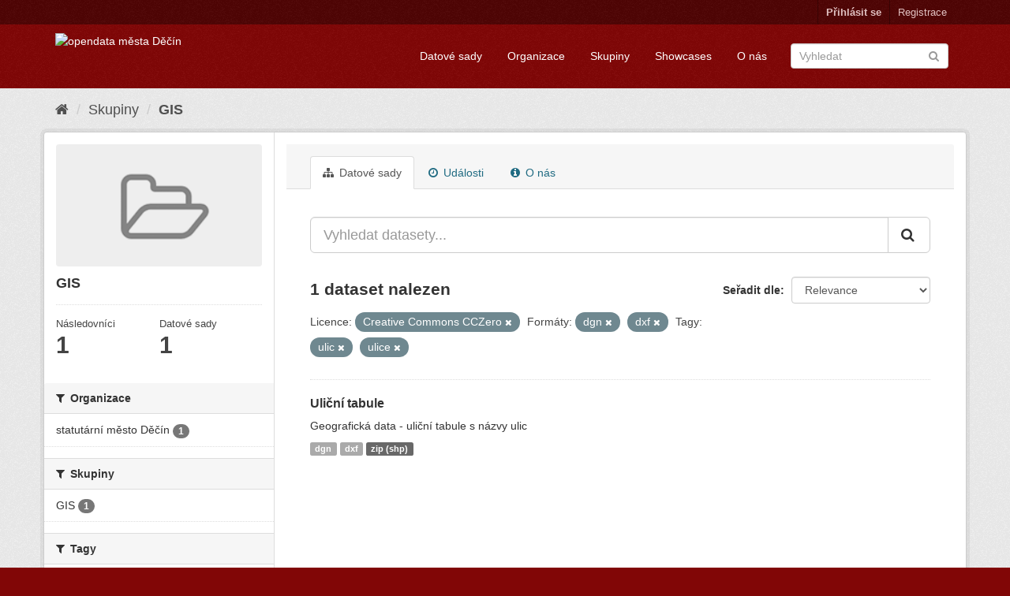

--- FILE ---
content_type: text/html; charset=utf-8
request_url: https://opendata.mmdecin.cz/group/da29f408-ed7e-4f5e-b0f3-d77783093d8a?license_id=cc-zero&res_format=dgn&res_format=dxf&tags=ulic&tags=ulice
body_size: 34217
content:
<!DOCTYPE html>
<!--[if IE 9]> <html lang="cs_CZ" class="ie9"> <![endif]-->
<!--[if gt IE 8]><!--> <html lang="cs_CZ"> <!--<![endif]-->
  <head>
    <link rel="stylesheet" type="text/css" href="/fanstatic/vendor/:version:2019-06-19T16:11:48.17/select2/select2.css" />
<link rel="stylesheet" type="text/css" href="/fanstatic/css/:version:2019-06-19T16:11:48.08/maroon.min.css" />
<link rel="stylesheet" type="text/css" href="/fanstatic/vendor/:version:2019-06-19T16:11:48.17/font-awesome/css/font-awesome.min.css" />
<link rel="stylesheet" type="text/css" href="/fanstatic/ckanext-geoview/:version:2019-06-20T09:31:07.79/css/geo-resource-styles.css" />

    <meta charset="utf-8" />
      <meta name="generator" content="ckan 2.8.2" />
      <meta name="viewport" content="width=device-width, initial-scale=1.0">
    <title>GIS - Skupiny - opendata města Děčín</title>

    
    
  <link rel="shortcut icon" href="/base/images/ckan.ico" />
    
  <link rel="alternate" type="application/atom+xml" title="opendata města Děčín - Datové sady ve skupině: GIS" href="feed.group?id=gis" />
<link rel="alternate" type="application/atom+xml" title="opendata města Děčín - Nedávná historie úprav" href="/revision/list?days=1&amp;format=atom" />

    
  
      
    

    


    
      
      
    
    
  </head>

  
  <body data-site-root="https://opendata.mmdecin.cz/" data-locale-root="https://opendata.mmdecin.cz/" >

    
    <div class="hide"><a href="#content">Přejít na obsah</a></div>
  

  
     
<header class="account-masthead">
  <div class="container">
     
    <nav class="account not-authed">
      <ul class="list-unstyled">
        
        <li><a href="/user/login">Přihlásit se</a></li>
        
        <li><a class="sub" href="/user/register">Registrace</a></li>
         
      </ul>
    </nav>
     
  </div>
</header>

<header class="navbar navbar-static-top masthead">
    
  <div class="container">
    <div class="navbar-right">
      <button data-target="#main-navigation-toggle" data-toggle="collapse" class="navbar-toggle collapsed" type="button">
        <span class="fa fa-bars"></span>
      </button>
    </div>
    <hgroup class="header-image navbar-left">
       
      <a class="logo" href="/"><img src="http://opendata.mmdecin.cz/uploads/admin/2019-06-19-183848.236451logo.png" alt="opendata města Děčín" title="opendata města Děčín" /></a>
       
    </hgroup>

    <div class="collapse navbar-collapse" id="main-navigation-toggle">
      
      <nav class="section navigation">
        <ul class="nav nav-pills">
          
  <li><a href="/dataset">Datové sady</a></li><li><a href="/organization">Organizace</a></li><li><a href="/group">Skupiny</a></li><li><a href="/showcase">Showcases</a></li><li><a href="/about">O nás</a></li>

        </ul>
      </nav>
       
      <form class="section site-search simple-input" action="/dataset" method="get">
        <div class="field">
          <label for="field-sitewide-search">Vyhledat datasety</label>
          <input id="field-sitewide-search" type="text" class="form-control" name="q" placeholder="Vyhledat" />
          <button class="btn-search" type="submit"><i class="fa fa-search"></i></button>
        </div>
      </form>
      
    </div>
  </div>
</header>

  
    <div role="main">
      <div id="content" class="container">
        
          
            <div class="flash-messages">
              
                
              
            </div>
          

          
            <div class="toolbar">
              
                
                  <ol class="breadcrumb">
                    
<li class="home"><a href="/"><i class="fa fa-home"></i><span> Domů</span></a></li>
                    
  <li><a href="/group">Skupiny</a></li>
  <li class="active"><a class=" active" href="/group/gis">GIS</a></li>

                  </ol>
                
              
            </div>
          

          <div class="row wrapper">
            
            
            

            
              <aside class="secondary col-sm-3">
                
                
  
  
<div class="module context-info">
  <section class="module-content">
    
    
    <div class="image">
      <a href="">
        <img src="/base/images/placeholder-group.png" width="190" height="118" alt="gis" />
      </a>
    </div>
    
    
    <h1 class="heading">
      GIS
      
    </h1>
    
    
    
    
    
      
      <div class="nums">
        <dl>
          <dt>Následovníci</dt>
          <dd data-module="followers-counter" data-module-id="da29f408-ed7e-4f5e-b0f3-d77783093d8a" data-module-num_followers="1"><span>1</span></dd>
        </dl>
        <dl>
          <dt>Datové sady</dt>
          <dd><span>1</span></dd>
        </dl>
      </div>
      
      
      <div class="follow_button">
        
      </div>
      
    
    
  </section>
</div>


  <div class="filters">
    <div>
      
        

  
  
    
      
      
        <section class="module module-narrow module-shallow">
          
            <h2 class="module-heading">
              <i class="fa fa-filter"></i>
              
              Organizace
            </h2>
          
          
            
            
              <nav>
                <ul class="list-unstyled nav nav-simple nav-facet">
                  
                    
                    
                    
                    
                      <li class="nav-item">
                        <a href="/group/da29f408-ed7e-4f5e-b0f3-d77783093d8a?license_id=cc-zero&amp;res_format=dgn&amp;organization=mmdc&amp;res_format=dxf&amp;tags=ulic&amp;tags=ulice" title="">
                          <span class="item-label">statutární město Děčín</span>
                          <span class="hidden separator"> - </span>
                          <span class="item-count badge">1</span>
                        </a>
                      </li>
                  
                </ul>
              </nav>

              <p class="module-footer">
                
                  
                
              </p>
            
            
          
        </section>
      
    
  

      
        

  
  
    
      
      
        <section class="module module-narrow module-shallow">
          
            <h2 class="module-heading">
              <i class="fa fa-filter"></i>
              
              Skupiny
            </h2>
          
          
            
            
              <nav>
                <ul class="list-unstyled nav nav-simple nav-facet">
                  
                    
                    
                    
                    
                      <li class="nav-item">
                        <a href="/group/da29f408-ed7e-4f5e-b0f3-d77783093d8a?license_id=cc-zero&amp;res_format=dgn&amp;groups=gis&amp;res_format=dxf&amp;tags=ulic&amp;tags=ulice" title="">
                          <span class="item-label">GIS</span>
                          <span class="hidden separator"> - </span>
                          <span class="item-count badge">1</span>
                        </a>
                      </li>
                  
                </ul>
              </nav>

              <p class="module-footer">
                
                  
                
              </p>
            
            
          
        </section>
      
    
  

      
        

  
  
    
      
      
        <section class="module module-narrow module-shallow">
          
            <h2 class="module-heading">
              <i class="fa fa-filter"></i>
              
              Tagy
            </h2>
          
          
            
            
              <nav>
                <ul class="list-unstyled nav nav-simple nav-facet">
                  
                    
                    
                    
                    
                      <li class="nav-item">
                        <a href="/group/da29f408-ed7e-4f5e-b0f3-d77783093d8a?license_id=cc-zero&amp;res_format=dgn&amp;res_format=dxf&amp;tags=komunikace&amp;tags=ulic&amp;tags=ulice" title="">
                          <span class="item-label">komunikace</span>
                          <span class="hidden separator"> - </span>
                          <span class="item-count badge">1</span>
                        </a>
                      </li>
                  
                    
                    
                    
                    
                      <li class="nav-item">
                        <a href="/group/da29f408-ed7e-4f5e-b0f3-d77783093d8a?license_id=cc-zero&amp;res_format=dgn&amp;res_format=dxf&amp;tags=n%C3%A1zvy&amp;tags=ulic&amp;tags=ulice" title="">
                          <span class="item-label">názvy</span>
                          <span class="hidden separator"> - </span>
                          <span class="item-count badge">1</span>
                        </a>
                      </li>
                  
                    
                    
                    
                    
                      <li class="nav-item">
                        <a href="/group/da29f408-ed7e-4f5e-b0f3-d77783093d8a?license_id=cc-zero&amp;res_format=dgn&amp;tags=silnice&amp;res_format=dxf&amp;tags=ulic&amp;tags=ulice" title="">
                          <span class="item-label">silnice</span>
                          <span class="hidden separator"> - </span>
                          <span class="item-count badge">1</span>
                        </a>
                      </li>
                  
                    
                    
                    
                    
                      <li class="nav-item">
                        <a href="/group/da29f408-ed7e-4f5e-b0f3-d77783093d8a?license_id=cc-zero&amp;res_format=dgn&amp;tags=tabule&amp;res_format=dxf&amp;tags=ulic&amp;tags=ulice" title="">
                          <span class="item-label">tabule</span>
                          <span class="hidden separator"> - </span>
                          <span class="item-count badge">1</span>
                        </a>
                      </li>
                  
                    
                    
                    
                    
                      <li class="nav-item active">
                        <a href="/group/da29f408-ed7e-4f5e-b0f3-d77783093d8a?license_id=cc-zero&amp;res_format=dgn&amp;res_format=dxf&amp;tags=ulice" title="">
                          <span class="item-label">ulic</span>
                          <span class="hidden separator"> - </span>
                          <span class="item-count badge">1</span>
                        </a>
                      </li>
                  
                    
                    
                    
                    
                      <li class="nav-item active">
                        <a href="/group/da29f408-ed7e-4f5e-b0f3-d77783093d8a?license_id=cc-zero&amp;res_format=dgn&amp;res_format=dxf&amp;tags=ulic" title="">
                          <span class="item-label">ulice</span>
                          <span class="hidden separator"> - </span>
                          <span class="item-count badge">1</span>
                        </a>
                      </li>
                  
                </ul>
              </nav>

              <p class="module-footer">
                
                  
                
              </p>
            
            
          
        </section>
      
    
  

      
        

  
  
    
      
      
        <section class="module module-narrow module-shallow">
          
            <h2 class="module-heading">
              <i class="fa fa-filter"></i>
              
              Formáty
            </h2>
          
          
            
            
              <nav>
                <ul class="list-unstyled nav nav-simple nav-facet">
                  
                    
                    
                    
                    
                      <li class="nav-item active">
                        <a href="/group/da29f408-ed7e-4f5e-b0f3-d77783093d8a?license_id=cc-zero&amp;res_format=dxf&amp;tags=ulic&amp;tags=ulice" title="">
                          <span class="item-label">dgn</span>
                          <span class="hidden separator"> - </span>
                          <span class="item-count badge">1</span>
                        </a>
                      </li>
                  
                    
                    
                    
                    
                      <li class="nav-item active">
                        <a href="/group/da29f408-ed7e-4f5e-b0f3-d77783093d8a?license_id=cc-zero&amp;res_format=dgn&amp;tags=ulic&amp;tags=ulice" title="">
                          <span class="item-label">dxf</span>
                          <span class="hidden separator"> - </span>
                          <span class="item-count badge">1</span>
                        </a>
                      </li>
                  
                    
                    
                    
                    
                      <li class="nav-item">
                        <a href="/group/da29f408-ed7e-4f5e-b0f3-d77783093d8a?license_id=cc-zero&amp;res_format=dgn&amp;res_format=zip+%28shp%29&amp;res_format=dxf&amp;tags=ulic&amp;tags=ulice" title="">
                          <span class="item-label">zip (shp)</span>
                          <span class="hidden separator"> - </span>
                          <span class="item-count badge">1</span>
                        </a>
                      </li>
                  
                </ul>
              </nav>

              <p class="module-footer">
                
                  
                
              </p>
            
            
          
        </section>
      
    
  

      
        

  
  
    
      
      
        <section class="module module-narrow module-shallow">
          
            <h2 class="module-heading">
              <i class="fa fa-filter"></i>
              
              Licence
            </h2>
          
          
            
            
              <nav>
                <ul class="list-unstyled nav nav-simple nav-facet">
                  
                    
                    
                    
                    
                      <li class="nav-item active">
                        <a href="/group/da29f408-ed7e-4f5e-b0f3-d77783093d8a?res_format=dgn&amp;res_format=dxf&amp;tags=ulic&amp;tags=ulice" title="Creative Commons CCZero">
                          <span class="item-label">Creative Commons CC...</span>
                          <span class="hidden separator"> - </span>
                          <span class="item-count badge">1</span>
                        </a>
                      </li>
                  
                </ul>
              </nav>

              <p class="module-footer">
                
                  
                
              </p>
            
            
          
        </section>
      
    
  

      
    </div>
    <a class="close no-text hide-filters"><i class="fa fa-times-circle"></i><span class="text">close</span></a>
  </div>

              </aside>
            

            
              <div class="primary col-sm-9 col-xs-12">
                
                
                  <article class="module">
                    
                      <header class="module-content page-header">
                        
                        <ul class="nav nav-tabs">
                          
  <li class="active"><a href="/group/gis"><i class="fa fa-sitemap"></i> Datové sady</a></li>
  <li><a href="/group/activity/gis/0"><i class="fa fa-clock-o"></i> Události</a></li>
  <li><a href="/group/about/gis"><i class="fa fa-info-circle"></i> O nás</a></li>

                        </ul>
                      </header>
                    
                    <div class="module-content">
                      
                      
  
    
    
    







<form id="group-datasets-search-form" class="search-form" method="get" data-module="select-switch">

  
    <div class="input-group search-input-group">
      <input aria-label="Vyhledat datasety..." id="field-giant-search" type="text" class="form-control input-lg" name="q" value="" autocomplete="off" placeholder="Vyhledat datasety...">
      
      <span class="input-group-btn">
        <button class="btn btn-default btn-lg" type="submit" value="search">
          <i class="fa fa-search"></i>
        </button>
      </span>
      
    </div>
  

  
    <span>
  
  

  
  
  
  <input type="hidden" name="license_id" value="cc-zero" />
  
  
  
  
  
  <input type="hidden" name="res_format" value="dgn" />
  
  
  
  
  
  <input type="hidden" name="res_format" value="dxf" />
  
  
  
  
  
  <input type="hidden" name="tags" value="ulic" />
  
  
  
  
  
  <input type="hidden" name="tags" value="ulice" />
  
  
  
  </span>
  

  
    
      <div class="form-select form-group control-order-by">
        <label for="field-order-by">Seřadit dle</label>
        <select id="field-order-by" name="sort" class="form-control">
          
            
              <option value="score desc, metadata_modified desc">Relevance</option>
            
          
            
              <option value="title_string asc">Jména vzestupně</option>
            
          
            
              <option value="title_string desc">Jména sestupně</option>
            
          
            
              <option value="metadata_modified desc">Naposledy změněné</option>
            
          
            
          
        </select>
        
        <button class="btn btn-default js-hide" type="submit">Vpřed</button>
        
      </div>
    
  

  
    
      <h2>

  
  
  
  

1 dataset nalezen</h2>
    
  

  
    
      <p class="filter-list">
        
          
          <span class="facet">Licence:</span>
          
            <span class="filtered pill">Creative Commons CCZero
              <a href="/group/gis?res_format=dgn&amp;res_format=dxf&amp;tags=ulic&amp;tags=ulice" class="remove" title="Odstranit"><i class="fa fa-times"></i></a>
            </span>
          
        
          
          <span class="facet">Formáty:</span>
          
            <span class="filtered pill">dgn
              <a href="/group/gis?license_id=cc-zero&amp;res_format=dxf&amp;tags=ulic&amp;tags=ulice" class="remove" title="Odstranit"><i class="fa fa-times"></i></a>
            </span>
          
            <span class="filtered pill">dxf
              <a href="/group/gis?license_id=cc-zero&amp;res_format=dgn&amp;tags=ulic&amp;tags=ulice" class="remove" title="Odstranit"><i class="fa fa-times"></i></a>
            </span>
          
        
          
          <span class="facet">Tagy:</span>
          
            <span class="filtered pill">ulic
              <a href="/group/gis?license_id=cc-zero&amp;res_format=dgn&amp;res_format=dxf&amp;tags=ulice" class="remove" title="Odstranit"><i class="fa fa-times"></i></a>
            </span>
          
            <span class="filtered pill">ulice
              <a href="/group/gis?license_id=cc-zero&amp;res_format=dgn&amp;res_format=dxf&amp;tags=ulic" class="remove" title="Odstranit"><i class="fa fa-times"></i></a>
            </span>
          
        
      </p>
      <a class="show-filters btn btn-default">Filtrovat výsledky</a>
    
  

</form>




  
  
    
      

  
    <ul class="dataset-list list-unstyled">
    	
	      
	        






  <li class="dataset-item">
    
      <div class="dataset-content">
        
          <h3 class="dataset-heading">
            
              
            
            
              <a href="/dataset/ulicni-tabule">Uliční tabule</a>
            
            
              
              
            
          </h3>
        
        
          
        
        
          
            <div>Geografická data - uliční tabule s názvy ulic</div>
          
        
      </div>
      
        
          
            <ul class="dataset-resources list-unstyled">
              
                
                <li>
                  <a href="/dataset/ulicni-tabule" class="label label-default" data-format="dgn">dgn</a>
                </li>
                
                <li>
                  <a href="/dataset/ulicni-tabule" class="label label-default" data-format="dxf">dxf</a>
                </li>
                
                <li>
                  <a href="/dataset/ulicni-tabule" class="label label-default" data-format="zip (shp)">zip (shp)</a>
                </li>
                
              
            </ul>
          
        
      
    
  </li>

	      
	    
    </ul>
  

    
  
  
    
  

                    </div>
                  </article>
                
              </div>
            
          </div>
        
      </div>
    </div>
  
    <footer class="site-footer">
  <div class="container">
    
    <div class="row">
      <div class="col-md-8 footer-links">
        
          <ul class="list-unstyled">
            
              <li><a href="/about">O opendata města Děčín</a></li>
            
          </ul>
          <ul class="list-unstyled">
            
              
              <li><a href="http://docs.ckan.org/en/2.8/api/">CKAN API</a></li>
              <li><a href="http://www.ckan.org/">Asociace CKAN</a></li>
              <li><a href="http://www.opendefinition.org/okd/"><img src="/base/images/od_80x15_blue.png" alt="Open Data"></a></li>
            
          </ul>
        
      </div>
      <div class="col-md-4 attribution">
        
          <p><strong>Využíván</strong> <a class="hide-text ckan-footer-logo" href="http://ckan.org">CKAN</a></p>
        
        
          
<form class="form-inline form-select lang-select" action="/util/redirect" data-module="select-switch" method="POST">
  <label for="field-lang-select">Jazyk</label>
  <select id="field-lang-select" name="url" data-module="autocomplete" data-module-dropdown-class="lang-dropdown" data-module-container-class="lang-container">
    
      <option value="/cs_CZ/group/da29f408-ed7e-4f5e-b0f3-d77783093d8a?license_id=cc-zero&amp;res_format=dgn&amp;res_format=dxf&amp;tags=ulic&amp;tags=ulice" selected="selected">
        čeština (Česká republika)
      </option>
    
      <option value="/en/group/da29f408-ed7e-4f5e-b0f3-d77783093d8a?license_id=cc-zero&amp;res_format=dgn&amp;res_format=dxf&amp;tags=ulic&amp;tags=ulice" >
        English
      </option>
    
      <option value="/pt_BR/group/da29f408-ed7e-4f5e-b0f3-d77783093d8a?license_id=cc-zero&amp;res_format=dgn&amp;res_format=dxf&amp;tags=ulic&amp;tags=ulice" >
        português (Brasil)
      </option>
    
      <option value="/ja/group/da29f408-ed7e-4f5e-b0f3-d77783093d8a?license_id=cc-zero&amp;res_format=dgn&amp;res_format=dxf&amp;tags=ulic&amp;tags=ulice" >
        日本語
      </option>
    
      <option value="/it/group/da29f408-ed7e-4f5e-b0f3-d77783093d8a?license_id=cc-zero&amp;res_format=dgn&amp;res_format=dxf&amp;tags=ulic&amp;tags=ulice" >
        italiano
      </option>
    
      <option value="/ca/group/da29f408-ed7e-4f5e-b0f3-d77783093d8a?license_id=cc-zero&amp;res_format=dgn&amp;res_format=dxf&amp;tags=ulic&amp;tags=ulice" >
        català
      </option>
    
      <option value="/es/group/da29f408-ed7e-4f5e-b0f3-d77783093d8a?license_id=cc-zero&amp;res_format=dgn&amp;res_format=dxf&amp;tags=ulic&amp;tags=ulice" >
        español
      </option>
    
      <option value="/fr/group/da29f408-ed7e-4f5e-b0f3-d77783093d8a?license_id=cc-zero&amp;res_format=dgn&amp;res_format=dxf&amp;tags=ulic&amp;tags=ulice" >
        français
      </option>
    
      <option value="/el/group/da29f408-ed7e-4f5e-b0f3-d77783093d8a?license_id=cc-zero&amp;res_format=dgn&amp;res_format=dxf&amp;tags=ulic&amp;tags=ulice" >
        Ελληνικά
      </option>
    
      <option value="/sv/group/da29f408-ed7e-4f5e-b0f3-d77783093d8a?license_id=cc-zero&amp;res_format=dgn&amp;res_format=dxf&amp;tags=ulic&amp;tags=ulice" >
        svenska
      </option>
    
      <option value="/sr/group/da29f408-ed7e-4f5e-b0f3-d77783093d8a?license_id=cc-zero&amp;res_format=dgn&amp;res_format=dxf&amp;tags=ulic&amp;tags=ulice" >
        српски
      </option>
    
      <option value="/no/group/da29f408-ed7e-4f5e-b0f3-d77783093d8a?license_id=cc-zero&amp;res_format=dgn&amp;res_format=dxf&amp;tags=ulic&amp;tags=ulice" >
        norsk bokmål (Norge)
      </option>
    
      <option value="/sk/group/da29f408-ed7e-4f5e-b0f3-d77783093d8a?license_id=cc-zero&amp;res_format=dgn&amp;res_format=dxf&amp;tags=ulic&amp;tags=ulice" >
        slovenčina
      </option>
    
      <option value="/fi/group/da29f408-ed7e-4f5e-b0f3-d77783093d8a?license_id=cc-zero&amp;res_format=dgn&amp;res_format=dxf&amp;tags=ulic&amp;tags=ulice" >
        suomi
      </option>
    
      <option value="/ru/group/da29f408-ed7e-4f5e-b0f3-d77783093d8a?license_id=cc-zero&amp;res_format=dgn&amp;res_format=dxf&amp;tags=ulic&amp;tags=ulice" >
        русский
      </option>
    
      <option value="/de/group/da29f408-ed7e-4f5e-b0f3-d77783093d8a?license_id=cc-zero&amp;res_format=dgn&amp;res_format=dxf&amp;tags=ulic&amp;tags=ulice" >
        Deutsch
      </option>
    
      <option value="/pl/group/da29f408-ed7e-4f5e-b0f3-d77783093d8a?license_id=cc-zero&amp;res_format=dgn&amp;res_format=dxf&amp;tags=ulic&amp;tags=ulice" >
        polski
      </option>
    
      <option value="/nl/group/da29f408-ed7e-4f5e-b0f3-d77783093d8a?license_id=cc-zero&amp;res_format=dgn&amp;res_format=dxf&amp;tags=ulic&amp;tags=ulice" >
        Nederlands
      </option>
    
      <option value="/bg/group/da29f408-ed7e-4f5e-b0f3-d77783093d8a?license_id=cc-zero&amp;res_format=dgn&amp;res_format=dxf&amp;tags=ulic&amp;tags=ulice" >
        български
      </option>
    
      <option value="/ko_KR/group/da29f408-ed7e-4f5e-b0f3-d77783093d8a?license_id=cc-zero&amp;res_format=dgn&amp;res_format=dxf&amp;tags=ulic&amp;tags=ulice" >
        한국어 (대한민국)
      </option>
    
      <option value="/hu/group/da29f408-ed7e-4f5e-b0f3-d77783093d8a?license_id=cc-zero&amp;res_format=dgn&amp;res_format=dxf&amp;tags=ulic&amp;tags=ulice" >
        magyar
      </option>
    
      <option value="/sl/group/da29f408-ed7e-4f5e-b0f3-d77783093d8a?license_id=cc-zero&amp;res_format=dgn&amp;res_format=dxf&amp;tags=ulic&amp;tags=ulice" >
        slovenščina
      </option>
    
      <option value="/lv/group/da29f408-ed7e-4f5e-b0f3-d77783093d8a?license_id=cc-zero&amp;res_format=dgn&amp;res_format=dxf&amp;tags=ulic&amp;tags=ulice" >
        latviešu
      </option>
    
      <option value="/ar/group/da29f408-ed7e-4f5e-b0f3-d77783093d8a?license_id=cc-zero&amp;res_format=dgn&amp;res_format=dxf&amp;tags=ulic&amp;tags=ulice" >
        العربية
      </option>
    
      <option value="/da_DK/group/da29f408-ed7e-4f5e-b0f3-d77783093d8a?license_id=cc-zero&amp;res_format=dgn&amp;res_format=dxf&amp;tags=ulic&amp;tags=ulice" >
        dansk (Danmark)
      </option>
    
      <option value="/en_AU/group/da29f408-ed7e-4f5e-b0f3-d77783093d8a?license_id=cc-zero&amp;res_format=dgn&amp;res_format=dxf&amp;tags=ulic&amp;tags=ulice" >
        English (Australia)
      </option>
    
      <option value="/es_AR/group/da29f408-ed7e-4f5e-b0f3-d77783093d8a?license_id=cc-zero&amp;res_format=dgn&amp;res_format=dxf&amp;tags=ulic&amp;tags=ulice" >
        español (Argentina)
      </option>
    
      <option value="/fa_IR/group/da29f408-ed7e-4f5e-b0f3-d77783093d8a?license_id=cc-zero&amp;res_format=dgn&amp;res_format=dxf&amp;tags=ulic&amp;tags=ulice" >
        فارسی (ایران)
      </option>
    
      <option value="/gl/group/da29f408-ed7e-4f5e-b0f3-d77783093d8a?license_id=cc-zero&amp;res_format=dgn&amp;res_format=dxf&amp;tags=ulic&amp;tags=ulice" >
        galego
      </option>
    
      <option value="/he/group/da29f408-ed7e-4f5e-b0f3-d77783093d8a?license_id=cc-zero&amp;res_format=dgn&amp;res_format=dxf&amp;tags=ulic&amp;tags=ulice" >
        עברית
      </option>
    
      <option value="/hr/group/da29f408-ed7e-4f5e-b0f3-d77783093d8a?license_id=cc-zero&amp;res_format=dgn&amp;res_format=dxf&amp;tags=ulic&amp;tags=ulice" >
        hrvatski
      </option>
    
      <option value="/id/group/da29f408-ed7e-4f5e-b0f3-d77783093d8a?license_id=cc-zero&amp;res_format=dgn&amp;res_format=dxf&amp;tags=ulic&amp;tags=ulice" >
        Indonesia
      </option>
    
      <option value="/is/group/da29f408-ed7e-4f5e-b0f3-d77783093d8a?license_id=cc-zero&amp;res_format=dgn&amp;res_format=dxf&amp;tags=ulic&amp;tags=ulice" >
        íslenska
      </option>
    
      <option value="/km/group/da29f408-ed7e-4f5e-b0f3-d77783093d8a?license_id=cc-zero&amp;res_format=dgn&amp;res_format=dxf&amp;tags=ulic&amp;tags=ulice" >
        ខ្មែរ
      </option>
    
      <option value="/lt/group/da29f408-ed7e-4f5e-b0f3-d77783093d8a?license_id=cc-zero&amp;res_format=dgn&amp;res_format=dxf&amp;tags=ulic&amp;tags=ulice" >
        lietuvių
      </option>
    
      <option value="/mk/group/da29f408-ed7e-4f5e-b0f3-d77783093d8a?license_id=cc-zero&amp;res_format=dgn&amp;res_format=dxf&amp;tags=ulic&amp;tags=ulice" >
        македонски
      </option>
    
      <option value="/mn_MN/group/da29f408-ed7e-4f5e-b0f3-d77783093d8a?license_id=cc-zero&amp;res_format=dgn&amp;res_format=dxf&amp;tags=ulic&amp;tags=ulice" >
        монгол (Монгол)
      </option>
    
      <option value="/ne/group/da29f408-ed7e-4f5e-b0f3-d77783093d8a?license_id=cc-zero&amp;res_format=dgn&amp;res_format=dxf&amp;tags=ulic&amp;tags=ulice" >
        नेपाली
      </option>
    
      <option value="/pt_PT/group/da29f408-ed7e-4f5e-b0f3-d77783093d8a?license_id=cc-zero&amp;res_format=dgn&amp;res_format=dxf&amp;tags=ulic&amp;tags=ulice" >
        português (Portugal)
      </option>
    
      <option value="/ro/group/da29f408-ed7e-4f5e-b0f3-d77783093d8a?license_id=cc-zero&amp;res_format=dgn&amp;res_format=dxf&amp;tags=ulic&amp;tags=ulice" >
        română
      </option>
    
      <option value="/sq/group/da29f408-ed7e-4f5e-b0f3-d77783093d8a?license_id=cc-zero&amp;res_format=dgn&amp;res_format=dxf&amp;tags=ulic&amp;tags=ulice" >
        shqip
      </option>
    
      <option value="/sr_Latn/group/da29f408-ed7e-4f5e-b0f3-d77783093d8a?license_id=cc-zero&amp;res_format=dgn&amp;res_format=dxf&amp;tags=ulic&amp;tags=ulice" >
        srpski (latinica)
      </option>
    
      <option value="/th/group/da29f408-ed7e-4f5e-b0f3-d77783093d8a?license_id=cc-zero&amp;res_format=dgn&amp;res_format=dxf&amp;tags=ulic&amp;tags=ulice" >
        ไทย
      </option>
    
      <option value="/tl/group/da29f408-ed7e-4f5e-b0f3-d77783093d8a?license_id=cc-zero&amp;res_format=dgn&amp;res_format=dxf&amp;tags=ulic&amp;tags=ulice" >
        Filipino (Pilipinas)
      </option>
    
      <option value="/tr/group/da29f408-ed7e-4f5e-b0f3-d77783093d8a?license_id=cc-zero&amp;res_format=dgn&amp;res_format=dxf&amp;tags=ulic&amp;tags=ulice" >
        Türkçe
      </option>
    
      <option value="/uk/group/da29f408-ed7e-4f5e-b0f3-d77783093d8a?license_id=cc-zero&amp;res_format=dgn&amp;res_format=dxf&amp;tags=ulic&amp;tags=ulice" >
        українська
      </option>
    
      <option value="/uk_UA/group/da29f408-ed7e-4f5e-b0f3-d77783093d8a?license_id=cc-zero&amp;res_format=dgn&amp;res_format=dxf&amp;tags=ulic&amp;tags=ulice" >
        українська (Україна)
      </option>
    
      <option value="/vi/group/da29f408-ed7e-4f5e-b0f3-d77783093d8a?license_id=cc-zero&amp;res_format=dgn&amp;res_format=dxf&amp;tags=ulic&amp;tags=ulice" >
        Tiếng Việt
      </option>
    
      <option value="/zh_CN/group/da29f408-ed7e-4f5e-b0f3-d77783093d8a?license_id=cc-zero&amp;res_format=dgn&amp;res_format=dxf&amp;tags=ulic&amp;tags=ulice" >
        中文 (简体, 中国)
      </option>
    
      <option value="/zh_TW/group/da29f408-ed7e-4f5e-b0f3-d77783093d8a?license_id=cc-zero&amp;res_format=dgn&amp;res_format=dxf&amp;tags=ulic&amp;tags=ulice" >
        中文 (繁體, 台灣)
      </option>
    
  </select>
  <button class="btn btn-default js-hide" type="submit">Vpřed</button>
</form>
        
      </div>
    </div>
    
  </div>

  
    
  
</footer>
  
    
    
    
  
    

      
  <script>document.getElementsByTagName('html')[0].className += ' js';</script>
<script type="text/javascript" src="/fanstatic/vendor/:version:2019-06-19T16:11:48.17/jquery.min.js"></script>
<script type="text/javascript" src="/fanstatic/vendor/:version:2019-06-19T16:11:48.17/:bundle:bootstrap/js/bootstrap.min.js;jed.min.js;moment-with-locales.js;select2/select2.min.js"></script>
<script type="text/javascript" src="/fanstatic/base/:version:2019-06-19T16:11:48.11/:bundle:plugins/jquery.inherit.min.js;plugins/jquery.proxy-all.min.js;plugins/jquery.url-helpers.min.js;plugins/jquery.date-helpers.min.js;plugins/jquery.slug.min.js;plugins/jquery.slug-preview.min.js;plugins/jquery.truncator.min.js;plugins/jquery.masonry.min.js;plugins/jquery.form-warning.min.js;plugins/jquery.images-loaded.min.js;sandbox.min.js;module.min.js;pubsub.min.js;client.min.js;notify.min.js;i18n.min.js;main.min.js;modules/select-switch.min.js;modules/slug-preview.min.js;modules/basic-form.min.js;modules/confirm-action.min.js;modules/api-info.min.js;modules/autocomplete.min.js;modules/custom-fields.min.js;modules/data-viewer.min.js;modules/table-selectable-rows.min.js;modules/resource-form.min.js;modules/resource-upload-field.min.js;modules/resource-reorder.min.js;modules/resource-view-reorder.min.js;modules/follow.min.js;modules/activity-stream.min.js;modules/dashboard.min.js;modules/resource-view-embed.min.js;view-filters.min.js;modules/resource-view-filters-form.min.js;modules/resource-view-filters.min.js;modules/table-toggle-more.min.js;modules/dataset-visibility.min.js;modules/media-grid.min.js;modules/image-upload.min.js;modules/followers-counter.min.js"></script></body>
</html>